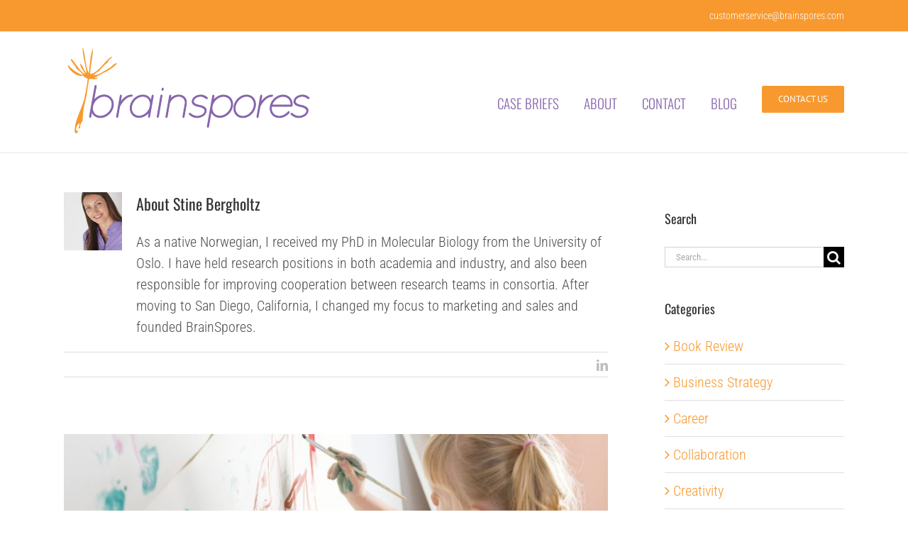

--- FILE ---
content_type: text/html; charset=UTF-8
request_url: https://www.brainspores.com/author/stine-bergholtz/
body_size: 13213
content:
<!DOCTYPE html>
<html class="avada-html-layout-wide avada-html-header-position-top avada-html-is-archive" lang="en-US">
<head>
	<meta http-equiv="X-UA-Compatible" content="IE=edge" />
	<meta http-equiv="Content-Type" content="text/html; charset=utf-8"/>
	<meta name="viewport" content="width=device-width, initial-scale=1" />
	<meta name='robots' content='index, follow, max-image-preview:large, max-snippet:-1, max-video-preview:-1' />

	<!-- This site is optimized with the Yoast SEO plugin v20.12 - https://yoast.com/wordpress/plugins/seo/ -->
	<title>Stine Bergholtz, Author at Brainspores</title>
	<link rel="canonical" href="https://www.brainspores.com/author/stine-bergholtz/" />
	<link rel="next" href="https://www.brainspores.com/author/stine-bergholtz/page/2/" />
	<meta property="og:locale" content="en_US" />
	<meta property="og:type" content="profile" />
	<meta property="og:title" content="Stine Bergholtz, Author at Brainspores" />
	<meta property="og:url" content="https://www.brainspores.com/author/stine-bergholtz/" />
	<meta property="og:site_name" content="Brainspores" />
	<meta property="og:image" content="https://secure.gravatar.com/avatar/bab133d45ae2d6fc1d01bf534aaf5362?s=500&d=mm&r=g" />
	<script type="application/ld+json" class="yoast-schema-graph">{"@context":"https://schema.org","@graph":[{"@type":"ProfilePage","@id":"https://www.brainspores.com/author/stine-bergholtz/","url":"https://www.brainspores.com/author/stine-bergholtz/","name":"Stine Bergholtz, Author at Brainspores","isPartOf":{"@id":"https://www.brainspores.com/#website"},"primaryImageOfPage":{"@id":"https://www.brainspores.com/author/stine-bergholtz/#primaryimage"},"image":{"@id":"https://www.brainspores.com/author/stine-bergholtz/#primaryimage"},"thumbnailUrl":"https://www.brainspores.com/wp-content/uploads/2017/02/shutterstock_360001772.jpg","breadcrumb":{"@id":"https://www.brainspores.com/author/stine-bergholtz/#breadcrumb"},"inLanguage":"en-US","potentialAction":[{"@type":"ReadAction","target":["https://www.brainspores.com/author/stine-bergholtz/"]}]},{"@type":"ImageObject","inLanguage":"en-US","@id":"https://www.brainspores.com/author/stine-bergholtz/#primaryimage","url":"https://www.brainspores.com/wp-content/uploads/2017/02/shutterstock_360001772.jpg","contentUrl":"https://www.brainspores.com/wp-content/uploads/2017/02/shutterstock_360001772.jpg","width":4211,"height":2811},{"@type":"BreadcrumbList","@id":"https://www.brainspores.com/author/stine-bergholtz/#breadcrumb","itemListElement":[{"@type":"ListItem","position":1,"name":"Home","item":"https://www.brainspores.com/"},{"@type":"ListItem","position":2,"name":"Archives for Stine Bergholtz"}]},{"@type":"WebSite","@id":"https://www.brainspores.com/#website","url":"https://www.brainspores.com/","name":"Brainspores","description":"Sales &amp; Marketing for the Life Sciences","potentialAction":[{"@type":"SearchAction","target":{"@type":"EntryPoint","urlTemplate":"https://www.brainspores.com/?s={search_term_string}"},"query-input":"required name=search_term_string"}],"inLanguage":"en-US"},{"@type":"Person","@id":"https://www.brainspores.com/#/schema/person/938f6d8b91f2d4ffe555a9c063f647d6","name":"Stine Bergholtz","image":{"@type":"ImageObject","inLanguage":"en-US","@id":"https://www.brainspores.com/#/schema/person/image/","url":"https://secure.gravatar.com/avatar/d27b77da450b3ddce682a472f54ac1e589281ccd9a2772a7ef90757b7102ff11?s=96&d=mm&r=g","contentUrl":"https://secure.gravatar.com/avatar/d27b77da450b3ddce682a472f54ac1e589281ccd9a2772a7ef90757b7102ff11?s=96&d=mm&r=g","caption":"Stine Bergholtz"},"description":"As a native Norwegian, I received my PhD in Molecular Biology from the University of Oslo. I have held research positions in both academia and industry, and also been responsible for improving cooperation between research teams in consortia. After moving to San Diego, California, I changed my focus to marketing and sales and founded BrainSpores.","mainEntityOfPage":{"@id":"https://www.brainspores.com/author/stine-bergholtz/"}}]}</script>
	<!-- / Yoast SEO plugin. -->



<link rel="alternate" type="application/rss+xml" title="Brainspores &raquo; Feed" href="https://www.brainspores.com/feed/" />
<link rel="alternate" type="application/rss+xml" title="Brainspores &raquo; Comments Feed" href="https://www.brainspores.com/comments/feed/" />
								<link rel="icon" href="https://www.brainspores.com/wp-content/uploads/2014/04/Brain-Spores-Icon-Emoticon.png" type="image/png" />
		
					<!-- Apple Touch Icon -->
						<link rel="apple-touch-icon" sizes="180x180" href="https://www.brainspores.com/wp-content/uploads/2014/04/Brain-Spores-Icon-Emoticon.png" type="image/png">
		
					<!-- Android Icon -->
						<link rel="icon" sizes="192x192" href="https://www.brainspores.com/wp-content/uploads/2014/04/Brain-Spores-Icon-Emoticon.png" type="image/png">
		
					<!-- MS Edge Icon -->
						<meta name="msapplication-TileImage" content="https://www.brainspores.com/wp-content/uploads/2014/04/Brain-Spores-Icon-Emoticon.png" type="image/png">
				<link rel="alternate" type="application/rss+xml" title="Brainspores &raquo; Posts by Stine Bergholtz Feed" href="https://www.brainspores.com/author/stine-bergholtz/feed/" />
		<!-- This site uses the Google Analytics by MonsterInsights plugin v9.11.1 - Using Analytics tracking - https://www.monsterinsights.com/ -->
		<!-- Note: MonsterInsights is not currently configured on this site. The site owner needs to authenticate with Google Analytics in the MonsterInsights settings panel. -->
					<!-- No tracking code set -->
				<!-- / Google Analytics by MonsterInsights -->
		<style id='wp-img-auto-sizes-contain-inline-css' type='text/css'>
img:is([sizes=auto i],[sizes^="auto," i]){contain-intrinsic-size:3000px 1500px}
/*# sourceURL=wp-img-auto-sizes-contain-inline-css */
</style>
<link rel='stylesheet' id='sliderpro-plugin-style-css' href='https://www.brainspores.com/wp-content/plugins/sliderpro/public/assets/css/slider-pro.min.css?ver=4.8.13' type='text/css' media='all' />
<style id='sliderpro-plugin-style-inline-css' type='text/css'>
.SliderWhite {color:#ffffff !important;}
.cta {color: #ffffff !important; font-size: 48px !important; padding:10px 20px;}
/*# sourceURL=sliderpro-plugin-style-inline-css */
</style>
<link data-minify="1" rel='stylesheet' id='fusion-dynamic-css-css' href='https://www.brainspores.com/wp-content/cache/min/1/wp-content/uploads/fusion-styles/ed9933bc736d6d1fb0db2f4f20664e71.min.css?ver=1769370051' type='text/css' media='all' />
<script type="text/javascript" src="https://www.brainspores.com/wp-includes/js/jquery/jquery.min.js?ver=3.7.1" id="jquery-core-js"></script>

<link rel="https://api.w.org/" href="https://www.brainspores.com/wp-json/" /><link rel="alternate" title="JSON" type="application/json" href="https://www.brainspores.com/wp-json/wp/v2/users/3" /><link rel="EditURI" type="application/rsd+xml" title="RSD" href="https://www.brainspores.com/xmlrpc.php?rsd" />
<style type="text/css" id="css-fb-visibility">@media screen and (max-width: 640px){.fusion-no-small-visibility{display:none !important;}body .sm-text-align-center{text-align:center !important;}body .sm-text-align-left{text-align:left !important;}body .sm-text-align-right{text-align:right !important;}body .sm-text-align-justify{text-align:justify !important;}body .sm-flex-align-center{justify-content:center !important;}body .sm-flex-align-flex-start{justify-content:flex-start !important;}body .sm-flex-align-flex-end{justify-content:flex-end !important;}body .sm-mx-auto{margin-left:auto !important;margin-right:auto !important;}body .sm-ml-auto{margin-left:auto !important;}body .sm-mr-auto{margin-right:auto !important;}body .fusion-absolute-position-small{position:absolute;width:100%;}.awb-sticky.awb-sticky-small{ position: sticky; top: var(--awb-sticky-offset,0); }}@media screen and (min-width: 641px) and (max-width: 1024px){.fusion-no-medium-visibility{display:none !important;}body .md-text-align-center{text-align:center !important;}body .md-text-align-left{text-align:left !important;}body .md-text-align-right{text-align:right !important;}body .md-text-align-justify{text-align:justify !important;}body .md-flex-align-center{justify-content:center !important;}body .md-flex-align-flex-start{justify-content:flex-start !important;}body .md-flex-align-flex-end{justify-content:flex-end !important;}body .md-mx-auto{margin-left:auto !important;margin-right:auto !important;}body .md-ml-auto{margin-left:auto !important;}body .md-mr-auto{margin-right:auto !important;}body .fusion-absolute-position-medium{position:absolute;width:100%;}.awb-sticky.awb-sticky-medium{ position: sticky; top: var(--awb-sticky-offset,0); }}@media screen and (min-width: 1025px){.fusion-no-large-visibility{display:none !important;}body .lg-text-align-center{text-align:center !important;}body .lg-text-align-left{text-align:left !important;}body .lg-text-align-right{text-align:right !important;}body .lg-text-align-justify{text-align:justify !important;}body .lg-flex-align-center{justify-content:center !important;}body .lg-flex-align-flex-start{justify-content:flex-start !important;}body .lg-flex-align-flex-end{justify-content:flex-end !important;}body .lg-mx-auto{margin-left:auto !important;margin-right:auto !important;}body .lg-ml-auto{margin-left:auto !important;}body .lg-mr-auto{margin-right:auto !important;}body .fusion-absolute-position-large{position:absolute;width:100%;}.awb-sticky.awb-sticky-large{ position: sticky; top: var(--awb-sticky-offset,0); }}</style>		
		
	<style id='global-styles-inline-css' type='text/css'>
:root{--wp--preset--aspect-ratio--square: 1;--wp--preset--aspect-ratio--4-3: 4/3;--wp--preset--aspect-ratio--3-4: 3/4;--wp--preset--aspect-ratio--3-2: 3/2;--wp--preset--aspect-ratio--2-3: 2/3;--wp--preset--aspect-ratio--16-9: 16/9;--wp--preset--aspect-ratio--9-16: 9/16;--wp--preset--color--black: #000000;--wp--preset--color--cyan-bluish-gray: #abb8c3;--wp--preset--color--white: #ffffff;--wp--preset--color--pale-pink: #f78da7;--wp--preset--color--vivid-red: #cf2e2e;--wp--preset--color--luminous-vivid-orange: #ff6900;--wp--preset--color--luminous-vivid-amber: #fcb900;--wp--preset--color--light-green-cyan: #7bdcb5;--wp--preset--color--vivid-green-cyan: #00d084;--wp--preset--color--pale-cyan-blue: #8ed1fc;--wp--preset--color--vivid-cyan-blue: #0693e3;--wp--preset--color--vivid-purple: #9b51e0;--wp--preset--color--awb-color-1: rgba(255,255,255,1);--wp--preset--color--awb-color-2: rgba(246,246,246,1);--wp--preset--color--awb-color-3: rgba(235,234,234,1);--wp--preset--color--awb-color-4: rgba(224,222,222,1);--wp--preset--color--awb-color-5: rgba(248,153,47,1);--wp--preset--color--awb-color-6: rgba(116,116,116,1);--wp--preset--color--awb-color-7: rgba(135,102,172,1);--wp--preset--color--awb-color-8: rgba(51,51,51,1);--wp--preset--color--awb-color-custom-10: rgba(235,234,234,0.8);--wp--preset--color--awb-color-custom-11: rgba(54,56,57,1);--wp--preset--color--awb-color-custom-12: rgba(232,232,232,1);--wp--preset--color--awb-color-custom-13: rgba(190,189,189,1);--wp--preset--color--awb-color-custom-14: rgba(249,249,249,1);--wp--preset--color--awb-color-custom-15: rgba(191,191,191,1);--wp--preset--color--awb-color-custom-16: rgba(229,229,229,1);--wp--preset--color--awb-color-custom-17: rgba(79,79,79,1);--wp--preset--color--awb-color-custom-18: rgba(248,248,248,1);--wp--preset--gradient--vivid-cyan-blue-to-vivid-purple: linear-gradient(135deg,rgb(6,147,227) 0%,rgb(155,81,224) 100%);--wp--preset--gradient--light-green-cyan-to-vivid-green-cyan: linear-gradient(135deg,rgb(122,220,180) 0%,rgb(0,208,130) 100%);--wp--preset--gradient--luminous-vivid-amber-to-luminous-vivid-orange: linear-gradient(135deg,rgb(252,185,0) 0%,rgb(255,105,0) 100%);--wp--preset--gradient--luminous-vivid-orange-to-vivid-red: linear-gradient(135deg,rgb(255,105,0) 0%,rgb(207,46,46) 100%);--wp--preset--gradient--very-light-gray-to-cyan-bluish-gray: linear-gradient(135deg,rgb(238,238,238) 0%,rgb(169,184,195) 100%);--wp--preset--gradient--cool-to-warm-spectrum: linear-gradient(135deg,rgb(74,234,220) 0%,rgb(151,120,209) 20%,rgb(207,42,186) 40%,rgb(238,44,130) 60%,rgb(251,105,98) 80%,rgb(254,248,76) 100%);--wp--preset--gradient--blush-light-purple: linear-gradient(135deg,rgb(255,206,236) 0%,rgb(152,150,240) 100%);--wp--preset--gradient--blush-bordeaux: linear-gradient(135deg,rgb(254,205,165) 0%,rgb(254,45,45) 50%,rgb(107,0,62) 100%);--wp--preset--gradient--luminous-dusk: linear-gradient(135deg,rgb(255,203,112) 0%,rgb(199,81,192) 50%,rgb(65,88,208) 100%);--wp--preset--gradient--pale-ocean: linear-gradient(135deg,rgb(255,245,203) 0%,rgb(182,227,212) 50%,rgb(51,167,181) 100%);--wp--preset--gradient--electric-grass: linear-gradient(135deg,rgb(202,248,128) 0%,rgb(113,206,126) 100%);--wp--preset--gradient--midnight: linear-gradient(135deg,rgb(2,3,129) 0%,rgb(40,116,252) 100%);--wp--preset--font-size--small: 17.25px;--wp--preset--font-size--medium: 20px;--wp--preset--font-size--large: 34.5px;--wp--preset--font-size--x-large: 42px;--wp--preset--font-size--normal: 23px;--wp--preset--font-size--xlarge: 46px;--wp--preset--font-size--huge: 69px;--wp--preset--spacing--20: 0.44rem;--wp--preset--spacing--30: 0.67rem;--wp--preset--spacing--40: 1rem;--wp--preset--spacing--50: 1.5rem;--wp--preset--spacing--60: 2.25rem;--wp--preset--spacing--70: 3.38rem;--wp--preset--spacing--80: 5.06rem;--wp--preset--shadow--natural: 6px 6px 9px rgba(0, 0, 0, 0.2);--wp--preset--shadow--deep: 12px 12px 50px rgba(0, 0, 0, 0.4);--wp--preset--shadow--sharp: 6px 6px 0px rgba(0, 0, 0, 0.2);--wp--preset--shadow--outlined: 6px 6px 0px -3px rgb(255, 255, 255), 6px 6px rgb(0, 0, 0);--wp--preset--shadow--crisp: 6px 6px 0px rgb(0, 0, 0);}:where(.is-layout-flex){gap: 0.5em;}:where(.is-layout-grid){gap: 0.5em;}body .is-layout-flex{display: flex;}.is-layout-flex{flex-wrap: wrap;align-items: center;}.is-layout-flex > :is(*, div){margin: 0;}body .is-layout-grid{display: grid;}.is-layout-grid > :is(*, div){margin: 0;}:where(.wp-block-columns.is-layout-flex){gap: 2em;}:where(.wp-block-columns.is-layout-grid){gap: 2em;}:where(.wp-block-post-template.is-layout-flex){gap: 1.25em;}:where(.wp-block-post-template.is-layout-grid){gap: 1.25em;}.has-black-color{color: var(--wp--preset--color--black) !important;}.has-cyan-bluish-gray-color{color: var(--wp--preset--color--cyan-bluish-gray) !important;}.has-white-color{color: var(--wp--preset--color--white) !important;}.has-pale-pink-color{color: var(--wp--preset--color--pale-pink) !important;}.has-vivid-red-color{color: var(--wp--preset--color--vivid-red) !important;}.has-luminous-vivid-orange-color{color: var(--wp--preset--color--luminous-vivid-orange) !important;}.has-luminous-vivid-amber-color{color: var(--wp--preset--color--luminous-vivid-amber) !important;}.has-light-green-cyan-color{color: var(--wp--preset--color--light-green-cyan) !important;}.has-vivid-green-cyan-color{color: var(--wp--preset--color--vivid-green-cyan) !important;}.has-pale-cyan-blue-color{color: var(--wp--preset--color--pale-cyan-blue) !important;}.has-vivid-cyan-blue-color{color: var(--wp--preset--color--vivid-cyan-blue) !important;}.has-vivid-purple-color{color: var(--wp--preset--color--vivid-purple) !important;}.has-black-background-color{background-color: var(--wp--preset--color--black) !important;}.has-cyan-bluish-gray-background-color{background-color: var(--wp--preset--color--cyan-bluish-gray) !important;}.has-white-background-color{background-color: var(--wp--preset--color--white) !important;}.has-pale-pink-background-color{background-color: var(--wp--preset--color--pale-pink) !important;}.has-vivid-red-background-color{background-color: var(--wp--preset--color--vivid-red) !important;}.has-luminous-vivid-orange-background-color{background-color: var(--wp--preset--color--luminous-vivid-orange) !important;}.has-luminous-vivid-amber-background-color{background-color: var(--wp--preset--color--luminous-vivid-amber) !important;}.has-light-green-cyan-background-color{background-color: var(--wp--preset--color--light-green-cyan) !important;}.has-vivid-green-cyan-background-color{background-color: var(--wp--preset--color--vivid-green-cyan) !important;}.has-pale-cyan-blue-background-color{background-color: var(--wp--preset--color--pale-cyan-blue) !important;}.has-vivid-cyan-blue-background-color{background-color: var(--wp--preset--color--vivid-cyan-blue) !important;}.has-vivid-purple-background-color{background-color: var(--wp--preset--color--vivid-purple) !important;}.has-black-border-color{border-color: var(--wp--preset--color--black) !important;}.has-cyan-bluish-gray-border-color{border-color: var(--wp--preset--color--cyan-bluish-gray) !important;}.has-white-border-color{border-color: var(--wp--preset--color--white) !important;}.has-pale-pink-border-color{border-color: var(--wp--preset--color--pale-pink) !important;}.has-vivid-red-border-color{border-color: var(--wp--preset--color--vivid-red) !important;}.has-luminous-vivid-orange-border-color{border-color: var(--wp--preset--color--luminous-vivid-orange) !important;}.has-luminous-vivid-amber-border-color{border-color: var(--wp--preset--color--luminous-vivid-amber) !important;}.has-light-green-cyan-border-color{border-color: var(--wp--preset--color--light-green-cyan) !important;}.has-vivid-green-cyan-border-color{border-color: var(--wp--preset--color--vivid-green-cyan) !important;}.has-pale-cyan-blue-border-color{border-color: var(--wp--preset--color--pale-cyan-blue) !important;}.has-vivid-cyan-blue-border-color{border-color: var(--wp--preset--color--vivid-cyan-blue) !important;}.has-vivid-purple-border-color{border-color: var(--wp--preset--color--vivid-purple) !important;}.has-vivid-cyan-blue-to-vivid-purple-gradient-background{background: var(--wp--preset--gradient--vivid-cyan-blue-to-vivid-purple) !important;}.has-light-green-cyan-to-vivid-green-cyan-gradient-background{background: var(--wp--preset--gradient--light-green-cyan-to-vivid-green-cyan) !important;}.has-luminous-vivid-amber-to-luminous-vivid-orange-gradient-background{background: var(--wp--preset--gradient--luminous-vivid-amber-to-luminous-vivid-orange) !important;}.has-luminous-vivid-orange-to-vivid-red-gradient-background{background: var(--wp--preset--gradient--luminous-vivid-orange-to-vivid-red) !important;}.has-very-light-gray-to-cyan-bluish-gray-gradient-background{background: var(--wp--preset--gradient--very-light-gray-to-cyan-bluish-gray) !important;}.has-cool-to-warm-spectrum-gradient-background{background: var(--wp--preset--gradient--cool-to-warm-spectrum) !important;}.has-blush-light-purple-gradient-background{background: var(--wp--preset--gradient--blush-light-purple) !important;}.has-blush-bordeaux-gradient-background{background: var(--wp--preset--gradient--blush-bordeaux) !important;}.has-luminous-dusk-gradient-background{background: var(--wp--preset--gradient--luminous-dusk) !important;}.has-pale-ocean-gradient-background{background: var(--wp--preset--gradient--pale-ocean) !important;}.has-electric-grass-gradient-background{background: var(--wp--preset--gradient--electric-grass) !important;}.has-midnight-gradient-background{background: var(--wp--preset--gradient--midnight) !important;}.has-small-font-size{font-size: var(--wp--preset--font-size--small) !important;}.has-medium-font-size{font-size: var(--wp--preset--font-size--medium) !important;}.has-large-font-size{font-size: var(--wp--preset--font-size--large) !important;}.has-x-large-font-size{font-size: var(--wp--preset--font-size--x-large) !important;}
/*# sourceURL=global-styles-inline-css */
</style>
<meta name="generator" content="WP Rocket 3.20.3" data-wpr-features="wpr_defer_js wpr_minify_concatenate_js wpr_minify_css wpr_desktop" /></head>

<body class="archive author author-stine-bergholtz author-3 wp-theme-Avada wp-child-theme-Avada-Child-Theme has-sidebar fusion-image-hovers fusion-pagination-sizing fusion-button_type-flat fusion-button_span-no fusion-button_gradient-linear avada-image-rollover-circle-yes avada-image-rollover-yes avada-image-rollover-direction-left fusion-body ltr fusion-sticky-header no-tablet-sticky-header no-mobile-sticky-header no-mobile-slidingbar no-mobile-totop fusion-disable-outline fusion-sub-menu-fade mobile-logo-pos-left layout-wide-mode avada-has-boxed-modal-shadow-none layout-scroll-offset-full avada-has-zero-margin-offset-top fusion-top-header menu-text-align-center mobile-menu-design-modern fusion-show-pagination-text fusion-header-layout-v3 avada-responsive avada-footer-fx-parallax-effect avada-menu-highlight-style-bar fusion-search-form-classic fusion-main-menu-search-dropdown fusion-avatar-square avada-sticky-shrinkage avada-blog-layout-large avada-blog-archive-layout-large avada-header-shadow-no avada-menu-icon-position-left avada-has-mainmenu-dropdown-divider avada-has-100-footer avada-has-breadcrumb-mobile-hidden avada-has-titlebar-hide avada-has-footer-widget-bg-image avada-has-pagination-padding avada-flyout-menu-direction-fade avada-ec-views-v1" data-awb-post-id="3132">
		<a class="skip-link screen-reader-text" href="#content">Skip to content</a>

	<div data-rocket-location-hash="1bedd667ccdb0f2ae6123868cb70086e" id="boxed-wrapper">
		
		<div data-rocket-location-hash="c748e83a99a8efa38397a49b963eb39a" id="wrapper" class="fusion-wrapper">
			<div data-rocket-location-hash="30e21cd0d1ab48664f94f36d4ec80340" id="home" style="position:relative;top:-1px;"></div>
							
					
			<header data-rocket-location-hash="6a3c4ea792bfdd798d2d351fb8fd07c9" class="fusion-header-wrapper">
				<div class="fusion-header-v3 fusion-logo-alignment fusion-logo-left fusion-sticky-menu-1 fusion-sticky-logo-1 fusion-mobile-logo-  fusion-mobile-menu-design-modern">
					
<div class="fusion-secondary-header">
	<div class="fusion-row">
							<div class="fusion-alignright">
				<div class="fusion-contact-info"><span class="fusion-contact-info-phone-number"></span><span class="fusion-contact-info-email-address"><a href="/cdn-cgi/l/email-protection#[base64]">&#99;&#117;&#115;to&#109;e&#114;&#115;&#101;rvic&#101;&#64;b&#114;ai&#110;s&#112;&#111;&#114;es.&#99;om</a></span></div>			</div>
			</div>
</div>
<div class="fusion-header-sticky-height"></div>
<div class="fusion-header">
	<div class="fusion-row">
					<div class="fusion-logo" data-margin-top="20px" data-margin-bottom="0px" data-margin-left="0px" data-margin-right="0px">
			<a class="fusion-logo-link"  href="https://www.brainspores.com/" >

						<!-- standard logo -->
			<img src="https://www.brainspores.com/wp-content/uploads/2017/01/Brainspores-Logo-Web_Full-Color.png" srcset="https://www.brainspores.com/wp-content/uploads/2017/01/Brainspores-Logo-Web_Full-Color.png 1x, https://www.brainspores.com/wp-content/uploads/2017/01/Brainspores-Logo-Web_Full-Color@2x.png 2x" width="351" height="125" style="max-height:125px;height:auto;" alt="Brainspores Logo" data-retina_logo_url="https://www.brainspores.com/wp-content/uploads/2017/01/Brainspores-Logo-Web_Full-Color@2x.png" class="fusion-standard-logo" />

			
											<!-- sticky header logo -->
				<img src="https://www.brainspores.com/wp-content/uploads/2017/01/Brainspores-Logo-Web_Full-Color.png" srcset="https://www.brainspores.com/wp-content/uploads/2017/01/Brainspores-Logo-Web_Full-Color.png 1x, https://www.brainspores.com/wp-content/uploads/2017/01/Brainspores-Logo-Web_Full-Color@2x.png 2x" width="351" height="125" style="max-height:125px;height:auto;" alt="Brainspores Logo" data-retina_logo_url="https://www.brainspores.com/wp-content/uploads/2017/01/Brainspores-Logo-Web_Full-Color@2x.png" class="fusion-sticky-logo" />
					</a>
		</div>		<nav class="fusion-main-menu" aria-label="Main Menu"><ul id="menu-main-navigation" class="fusion-menu"><li  id="menu-item-3035"  class="menu-item menu-item-type-post_type menu-item-object-page menu-item-3035"  data-item-id="3035"><a  href="https://www.brainspores.com/case-briefs/" class="fusion-bar-highlight"><span class="menu-text">CASE BRIEFS</span></a></li><li  id="menu-item-2833"  class="menu-item menu-item-type-post_type menu-item-object-page menu-item-2833"  data-item-id="2833"><a  href="https://www.brainspores.com/about-us/" class="fusion-bar-highlight"><span class="menu-text">ABOUT</span></a></li><li  id="menu-item-2835"  class="menu-item menu-item-type-post_type menu-item-object-page menu-item-2835"  data-item-id="2835"><a  href="https://www.brainspores.com/contact-us/" class="fusion-bar-highlight"><span class="menu-text">CONTACT</span></a></li><li  id="menu-item-2834"  class="menu-item menu-item-type-post_type menu-item-object-page menu-item-2834"  data-item-id="2834"><a  href="https://www.brainspores.com/blog/" class="fusion-bar-highlight"><span class="menu-text">BLOG</span></a></li><li  id="menu-item-2901"  class="ButtonPushNeg5 menu-item menu-item-type-custom menu-item-object-custom menu-item-2901 fusion-menu-item-button"  data-classes="ButtonPushNeg5" data-item-id="2901"><a  href="/contact-us/" class="fusion-bar-highlight"><span class="menu-text fusion-button button-default button-medium">CONTACT US</span></a></li></ul></nav><nav class="fusion-main-menu fusion-sticky-menu" aria-label="Main Menu Sticky"><ul id="menu-main-navigation-1" class="fusion-menu"><li   class="menu-item menu-item-type-post_type menu-item-object-page menu-item-3035"  data-item-id="3035"><a  href="https://www.brainspores.com/case-briefs/" class="fusion-bar-highlight"><span class="menu-text">CASE BRIEFS</span></a></li><li   class="menu-item menu-item-type-post_type menu-item-object-page menu-item-2833"  data-item-id="2833"><a  href="https://www.brainspores.com/about-us/" class="fusion-bar-highlight"><span class="menu-text">ABOUT</span></a></li><li   class="menu-item menu-item-type-post_type menu-item-object-page menu-item-2835"  data-item-id="2835"><a  href="https://www.brainspores.com/contact-us/" class="fusion-bar-highlight"><span class="menu-text">CONTACT</span></a></li><li   class="menu-item menu-item-type-post_type menu-item-object-page menu-item-2834"  data-item-id="2834"><a  href="https://www.brainspores.com/blog/" class="fusion-bar-highlight"><span class="menu-text">BLOG</span></a></li><li   class="ButtonPushNeg5 menu-item menu-item-type-custom menu-item-object-custom menu-item-2901 fusion-menu-item-button"  data-classes="ButtonPushNeg5" data-item-id="2901"><a  href="/contact-us/" class="fusion-bar-highlight"><span class="menu-text fusion-button button-default button-medium">CONTACT US</span></a></li></ul></nav><div class="fusion-mobile-navigation"><ul id="menu-main-navigation-2" class="fusion-mobile-menu"><li   class="menu-item menu-item-type-post_type menu-item-object-page menu-item-3035"  data-item-id="3035"><a  href="https://www.brainspores.com/case-briefs/" class="fusion-bar-highlight"><span class="menu-text">CASE BRIEFS</span></a></li><li   class="menu-item menu-item-type-post_type menu-item-object-page menu-item-2833"  data-item-id="2833"><a  href="https://www.brainspores.com/about-us/" class="fusion-bar-highlight"><span class="menu-text">ABOUT</span></a></li><li   class="menu-item menu-item-type-post_type menu-item-object-page menu-item-2835"  data-item-id="2835"><a  href="https://www.brainspores.com/contact-us/" class="fusion-bar-highlight"><span class="menu-text">CONTACT</span></a></li><li   class="menu-item menu-item-type-post_type menu-item-object-page menu-item-2834"  data-item-id="2834"><a  href="https://www.brainspores.com/blog/" class="fusion-bar-highlight"><span class="menu-text">BLOG</span></a></li><li   class="ButtonPushNeg5 menu-item menu-item-type-custom menu-item-object-custom menu-item-2901 fusion-menu-item-button"  data-classes="ButtonPushNeg5" data-item-id="2901"><a  href="/contact-us/" class="fusion-bar-highlight"><span class="menu-text fusion-button button-default button-medium">CONTACT US</span></a></li></ul></div>	<div class="fusion-mobile-menu-icons">
							<a href="#" class="fusion-icon awb-icon-bars" aria-label="Toggle mobile menu" aria-expanded="false"></a>
		
		
		
			</div>

<nav class="fusion-mobile-nav-holder fusion-mobile-menu-text-align-left" aria-label="Main Menu Mobile"></nav>

	<nav class="fusion-mobile-nav-holder fusion-mobile-menu-text-align-left fusion-mobile-sticky-nav-holder" aria-label="Main Menu Mobile Sticky"></nav>
					</div>
</div>
				</div>
				<div class="fusion-clearfix"></div>
			</header>
								
							<div data-rocket-location-hash="ae09952dcb51da4b7e7510d1894525f4" id="sliders-container" class="fusion-slider-visibility">
					</div>
				
					
							
			
						<main data-rocket-location-hash="cfd425a3ef65a3b5580999ab4a16ee55" id="main" class="clearfix ">
				<div class="fusion-row" style="">
<section id="content" class="" style="float: left;">
	<div class="fusion-author">
	<div class="fusion-author-avatar">
		<img alt='' src='https://secure.gravatar.com/avatar/d27b77da450b3ddce682a472f54ac1e589281ccd9a2772a7ef90757b7102ff11?s=82&#038;d=mm&#038;r=g' srcset='https://secure.gravatar.com/avatar/d27b77da450b3ddce682a472f54ac1e589281ccd9a2772a7ef90757b7102ff11?s=164&#038;d=mm&#038;r=g 2x' class='avatar avatar-82 photo' height='82' width='82' decoding='async'/>	</div>
	<div class="fusion-author-info">
		<h3 class="fusion-author-title vcard">
			About <span class="fn">Stine Bergholtz</span>								</h3>
		As a native Norwegian, I received my PhD in Molecular Biology from the University of Oslo. I have held research positions in both academia and industry, and also been responsible for improving cooperation between research teams in consortia. After moving to San Diego, California, I changed my focus to marketing and sales and founded BrainSpores.	</div>

	<div style="clear:both;"></div>

	<div class="fusion-author-social clearfix">
		<div class="fusion-author-tagline">
					</div>

		<div class="fusion-social-networks"><div class="fusion-social-networks-wrapper"><a  class="fusion-social-network-icon fusion-tooltip fusion-linkedin awb-icon-linkedin fusion-last-social-icon" style="color:var(--sharing_social_links_icon_color);" data-placement="top" data-title="LinkedIn" data-toggle="tooltip" title="LinkedIn" href="https://www.linkedin.com/in/stine-bergholtz-84296b25/" target="_blank" rel="noopener noreferrer"><span class="screen-reader-text">LinkedIn</span></a><div class="fusion-clearfix"></div></div></div>	</div>
</div>

	<div id="posts-container" class="fusion-blog-archive fusion-blog-layout-large-wrapper fusion-clearfix">
	<div class="fusion-posts-container fusion-blog-layout-large fusion-blog-pagination fusion-blog-rollover " data-pages="3">
		
		
													<article id="post-3132" class="fusion-post-large  post fusion-clearfix post-3132 type-post status-publish format-standard has-post-thumbnail hentry category-collaboration category-creativity category-meetings category-problem-solving tag-brainstorming tag-how-to tag-overview tag-project-planning tag-sticky-notes tag-task-board">
				
				
				
									
		<div class="fusion-flexslider flexslider fusion-flexslider-loading fusion-post-slideshow">
		<ul class="slides">
																		<li><div  class="fusion-image-wrapper fusion-image-size-fixed" aria-haspopup="true">
				<img width="669" height="272" src="https://www.brainspores.com/wp-content/uploads/2017/02/shutterstock_360001772-669x272.jpg" class="attachment-blog-large size-blog-large wp-post-image" alt="" decoding="async" fetchpriority="high" /><div class="fusion-rollover">
	<div class="fusion-rollover-content">

				
		
												<h4 class="fusion-rollover-title">
					<a class="fusion-rollover-title-link" href="https://www.brainspores.com/creative-collaboration-stop-drawing-walls/">
						Creative collaboration &#8211; When did you stop drawing on walls?					</a>
				</h4>
			
										<div class="fusion-rollover-categories"><a href="https://www.brainspores.com/category/collaboration/" rel="tag">Collaboration</a>, <a href="https://www.brainspores.com/category/creativity/" rel="tag">Creativity</a>, <a href="https://www.brainspores.com/category/meetings/" rel="tag">Meetings</a>, <a href="https://www.brainspores.com/category/problem-solving/" rel="tag">Problem Solving</a></div>					
		
						<a class="fusion-link-wrapper" href="https://www.brainspores.com/creative-collaboration-stop-drawing-walls/" aria-label="Creative collaboration &#8211; When did you stop drawing on walls?"></a>
	</div>
</div>
</div>
</li>
																																																																														</ul>
	</div>
				
				
				
				<div class="fusion-post-content post-content">
					<h2 class="entry-title fusion-post-title"><a href="https://www.brainspores.com/creative-collaboration-stop-drawing-walls/">Creative collaboration &#8211; When did you stop drawing on walls?</a></h2>
										
					<div class="fusion-post-content-container">
						<p>Can you remember how fun (and forbidden) it was to draw on the wall when you were a kid? Or how excited you were when the teacher allowed you to use the classroom board? I’m so happy I have started doing it again – several times a week! I cannot imagine a day in my office without using our dry erase boards for creative collaboration. Aside from computers, they are the most useful and productive tools we have. </p>					</div>
				</div>

				
																			<div class="fusion-meta-info">
																						<div class="fusion-alignleft"><span class="updated rich-snippet-hidden">2017-02-17T17:55:59-08:00</span>By <span class="vcard"><span class="fn"><a href="https://www.brainspores.com/author/stine-bergholtz/" title="Posts by Stine Bergholtz" rel="author">Stine Bergholtz</a></span></span><span class="fusion-inline-sep">|</span><a href="https://www.brainspores.com/category/collaboration/" rel="category tag">Collaboration</a>, <a href="https://www.brainspores.com/category/creativity/" rel="category tag">Creativity</a>, <a href="https://www.brainspores.com/category/meetings/" rel="category tag">Meetings</a>, <a href="https://www.brainspores.com/category/problem-solving/" rel="category tag">Problem Solving</a><span class="fusion-inline-sep">|</span><span class="fusion-comments"><a href="https://www.brainspores.com/creative-collaboration-stop-drawing-walls/#respond">0 Comments</a></span></div>							
																														<div class="fusion-alignright">
									<a href="https://www.brainspores.com/creative-collaboration-stop-drawing-walls/" class="fusion-read-more" aria-label="More on Creative collaboration &#8211; When did you stop drawing on walls?">
										Read More									</a>
								</div>
													</div>
									
				
							</article>

			
											<article id="post-2598" class="fusion-post-large  post fusion-clearfix post-2598 type-post status-publish format-standard has-post-thumbnail hentry category-career category-negotiations tag-expert-advise tag-how-to tag-negotiating">
				
				
				
									
		<div class="fusion-flexslider flexslider fusion-flexslider-loading fusion-post-slideshow">
		<ul class="slides">
																		<li><div  class="fusion-image-wrapper fusion-image-size-fixed" aria-haspopup="true">
				<img width="669" height="272" src="https://www.brainspores.com/wp-content/uploads/2014/10/shutterstock_220774111-669x272.jpg" class="attachment-blog-large size-blog-large wp-post-image" alt="" decoding="async" /><div class="fusion-rollover">
	<div class="fusion-rollover-content">

				
		
												<h4 class="fusion-rollover-title">
					<a class="fusion-rollover-title-link" href="https://www.brainspores.com/asking-for-a-raise/">
						Asking For a Raise &#8211; How to Not Do It					</a>
				</h4>
			
										<div class="fusion-rollover-categories"><a href="https://www.brainspores.com/category/career/" rel="tag">Career</a>, <a href="https://www.brainspores.com/category/negotiations/" rel="tag">Negotiations</a></div>					
		
						<a class="fusion-link-wrapper" href="https://www.brainspores.com/asking-for-a-raise/" aria-label="Asking For a Raise &#8211; How to Not Do It"></a>
	</div>
</div>
</div>
</li>
																																																																														</ul>
	</div>
				
				
				
				<div class="fusion-post-content post-content">
					<h2 class="entry-title fusion-post-title"><a href="https://www.brainspores.com/asking-for-a-raise/">Asking For a Raise &#8211; How to Not Do It</a></h2>
										
					<div class="fusion-post-content-container">
						<p>Even though I am risking exposing myself as being completely clueless, I want to share my story with you because I know I am not the only one who has utterly failed while asking for a raise. I want you to be more successful in getting a raise than I was, and in order to do this we will take a look back at the mistakes I made- and yes, it is plural.</p>					</div>
				</div>

				
																			<div class="fusion-meta-info">
																						<div class="fusion-alignleft"><span class="updated rich-snippet-hidden">2017-02-21T16:11:15-08:00</span>By <span class="vcard"><span class="fn"><a href="https://www.brainspores.com/author/stine-bergholtz/" title="Posts by Stine Bergholtz" rel="author">Stine Bergholtz</a></span></span><span class="fusion-inline-sep">|</span><a href="https://www.brainspores.com/category/career/" rel="category tag">Career</a>, <a href="https://www.brainspores.com/category/negotiations/" rel="category tag">Negotiations</a><span class="fusion-inline-sep">|</span><span class="fusion-comments"><a href="https://www.brainspores.com/asking-for-a-raise/#respond">0 Comments</a></span></div>							
																														<div class="fusion-alignright">
									<a href="https://www.brainspores.com/asking-for-a-raise/" class="fusion-read-more" aria-label="More on Asking For a Raise &#8211; How to Not Do It">
										Read More									</a>
								</div>
													</div>
									
				
							</article>

			
											<article id="post-2575" class="fusion-post-large  post fusion-clearfix post-2575 type-post status-publish format-standard has-post-thumbnail hentry category-meetings category-project-management tag-how-to tag-project-planning">
				
				
				
									
		<div class="fusion-flexslider flexslider fusion-flexslider-loading fusion-post-slideshow">
		<ul class="slides">
																		<li><div  class="fusion-image-wrapper fusion-image-size-fixed" aria-haspopup="true">
				<img width="669" height="272" src="https://www.brainspores.com/wp-content/uploads/2014/10/dreamstime_s_40428952-669x272.jpg" class="attachment-blog-large size-blog-large wp-post-image" alt="" decoding="async" /><div class="fusion-rollover">
	<div class="fusion-rollover-content">

				
		
												<h4 class="fusion-rollover-title">
					<a class="fusion-rollover-title-link" href="https://www.brainspores.com/debrief-essential-tool-project-evaluation-research/">
						The Debrief- An Essential Tool for Project Evaluation					</a>
				</h4>
			
										<div class="fusion-rollover-categories"><a href="https://www.brainspores.com/category/meetings/" rel="tag">Meetings</a>, <a href="https://www.brainspores.com/category/project-management/" rel="tag">Project Management</a></div>					
		
						<a class="fusion-link-wrapper" href="https://www.brainspores.com/debrief-essential-tool-project-evaluation-research/" aria-label="The Debrief- An Essential Tool for Project Evaluation"></a>
	</div>
</div>
</div>
</li>
																																																																														</ul>
	</div>
				
				
				
				<div class="fusion-post-content post-content">
					<h2 class="entry-title fusion-post-title"><a href="https://www.brainspores.com/debrief-essential-tool-project-evaluation-research/">The Debrief- An Essential Tool for Project Evaluation</a></h2>
										
					<div class="fusion-post-content-container">
						<p>“The spectacles of experience; through them you will see clearly a second time.” Henrik Ibsen

Why leave your next project to chance? A proper debriefing on the project you just finished can give you a tremendously powerful launch on your next project. This type of project evaluation will formalize learning your successes and mistakes- allowing you to build on the former while avoiding the latter.</p>					</div>
				</div>

				
																			<div class="fusion-meta-info">
																						<div class="fusion-alignleft"><span class="updated rich-snippet-hidden">2014-10-16T23:32:34-07:00</span>By <span class="vcard"><span class="fn"><a href="https://www.brainspores.com/author/stine-bergholtz/" title="Posts by Stine Bergholtz" rel="author">Stine Bergholtz</a></span></span><span class="fusion-inline-sep">|</span><a href="https://www.brainspores.com/category/meetings/" rel="category tag">Meetings</a>, <a href="https://www.brainspores.com/category/project-management/" rel="category tag">Project Management</a><span class="fusion-inline-sep">|</span><span class="fusion-comments"><a href="https://www.brainspores.com/debrief-essential-tool-project-evaluation-research/#respond">0 Comments</a></span></div>							
																														<div class="fusion-alignright">
									<a href="https://www.brainspores.com/debrief-essential-tool-project-evaluation-research/" class="fusion-read-more" aria-label="More on The Debrief- An Essential Tool for Project Evaluation">
										Read More									</a>
								</div>
													</div>
									
				
							</article>

			
											<article id="post-2383" class="fusion-post-large  post fusion-clearfix post-2383 type-post status-publish format-standard has-post-thumbnail hentry category-collaboration category-creativity category-meetings category-problem-solving tag-brainstorming tag-brainwriting tag-gamestorming tag-how-to">
				
				
				
									
		<div class="fusion-flexslider flexslider fusion-flexslider-loading fusion-post-slideshow">
		<ul class="slides">
																		<li><div  class="fusion-image-wrapper fusion-image-size-fixed" aria-haspopup="true">
				<img width="500" height="272" src="https://www.brainspores.com/wp-content/uploads/2014/07/shutterstock_150056192-500x272.jpg" class="attachment-blog-large size-blog-large wp-post-image" alt="" decoding="async" /><div class="fusion-rollover">
	<div class="fusion-rollover-content">

				
		
												<h4 class="fusion-rollover-title">
					<a class="fusion-rollover-title-link" href="https://www.brainspores.com/4-free-brainwriting-tools-idea-generation-research/">
						4 Free Brainwriting Tools for Idea Generation in Research					</a>
				</h4>
			
										<div class="fusion-rollover-categories"><a href="https://www.brainspores.com/category/collaboration/" rel="tag">Collaboration</a>, <a href="https://www.brainspores.com/category/creativity/" rel="tag">Creativity</a>, <a href="https://www.brainspores.com/category/meetings/" rel="tag">Meetings</a>, <a href="https://www.brainspores.com/category/problem-solving/" rel="tag">Problem Solving</a></div>					
		
						<a class="fusion-link-wrapper" href="https://www.brainspores.com/4-free-brainwriting-tools-idea-generation-research/" aria-label="4 Free Brainwriting Tools for Idea Generation in Research"></a>
	</div>
</div>
</div>
</li>
																																																																														</ul>
	</div>
				
				
				
				<div class="fusion-post-content post-content">
					<h2 class="entry-title fusion-post-title"><a href="https://www.brainspores.com/4-free-brainwriting-tools-idea-generation-research/">4 Free Brainwriting Tools for Idea Generation in Research</a></h2>
										
					<div class="fusion-post-content-container">
						<p>Introduce one of these Brainwriting techniques in your lab for idea generation, and you can get hundreds of research ideas in a short amount of time.</p>					</div>
				</div>

				
																			<div class="fusion-meta-info">
																						<div class="fusion-alignleft"><span class="updated rich-snippet-hidden">2014-09-09T17:04:46-07:00</span>By <span class="vcard"><span class="fn"><a href="https://www.brainspores.com/author/stine-bergholtz/" title="Posts by Stine Bergholtz" rel="author">Stine Bergholtz</a></span></span><span class="fusion-inline-sep">|</span><a href="https://www.brainspores.com/category/collaboration/" rel="category tag">Collaboration</a>, <a href="https://www.brainspores.com/category/creativity/" rel="category tag">Creativity</a>, <a href="https://www.brainspores.com/category/meetings/" rel="category tag">Meetings</a>, <a href="https://www.brainspores.com/category/problem-solving/" rel="category tag">Problem Solving</a><span class="fusion-inline-sep">|</span><span class="fusion-comments"><a href="https://www.brainspores.com/4-free-brainwriting-tools-idea-generation-research/#respond">0 Comments</a></span></div>							
																														<div class="fusion-alignright">
									<a href="https://www.brainspores.com/4-free-brainwriting-tools-idea-generation-research/" class="fusion-read-more" aria-label="More on 4 Free Brainwriting Tools for Idea Generation in Research">
										Read More									</a>
								</div>
													</div>
									
				
							</article>

			
											<article id="post-2327" class="fusion-post-large  post fusion-clearfix post-2327 type-post status-publish format-standard has-post-thumbnail hentry category-efficiency category-meetings category-organizing tag-how-to tag-keep-track-of-tasks tag-overview tag-project-planning tag-sticky-notes tag-task-board">
				
				
				
									
		<div class="fusion-flexslider flexslider fusion-flexslider-loading fusion-post-slideshow">
		<ul class="slides">
																		<li><div  class="fusion-image-wrapper fusion-image-size-fixed" aria-haspopup="true">
				<img width="669" height="272" src="https://www.brainspores.com/wp-content/uploads/2014/07/task-management-tool-669x272.jpg" class="attachment-blog-large size-blog-large wp-post-image" alt="" decoding="async" /><div class="fusion-rollover">
	<div class="fusion-rollover-content">

				
		
												<h4 class="fusion-rollover-title">
					<a class="fusion-rollover-title-link" href="https://www.brainspores.com/task-board-research-excellent-task-management-tool/">
						Task Board &#8211;  a Great Task Management Tool for Projects					</a>
				</h4>
			
										<div class="fusion-rollover-categories"><a href="https://www.brainspores.com/category/efficiency/" rel="tag">Efficiency</a>, <a href="https://www.brainspores.com/category/meetings/" rel="tag">Meetings</a>, <a href="https://www.brainspores.com/category/organizing/" rel="tag">Organizing</a></div>					
		
						<a class="fusion-link-wrapper" href="https://www.brainspores.com/task-board-research-excellent-task-management-tool/" aria-label="Task Board &#8211;  a Great Task Management Tool for Projects"></a>
	</div>
</div>
</div>
</li>
																																																																														</ul>
	</div>
				
				
				
				<div class="fusion-post-content post-content">
					<h2 class="entry-title fusion-post-title"><a href="https://www.brainspores.com/task-board-research-excellent-task-management-tool/">Task Board &#8211;  a Great Task Management Tool for Projects</a></h2>
										
					<div class="fusion-post-content-container">
						<p>How do you keep track of your research tasks? When we discovered Task Board as a task management tool we got better oversight, got more efficient and more focused.</p>					</div>
				</div>

				
																			<div class="fusion-meta-info">
																						<div class="fusion-alignleft"><span class="updated rich-snippet-hidden">2017-02-22T11:24:42-08:00</span>By <span class="vcard"><span class="fn"><a href="https://www.brainspores.com/author/stine-bergholtz/" title="Posts by Stine Bergholtz" rel="author">Stine Bergholtz</a></span></span><span class="fusion-inline-sep">|</span><a href="https://www.brainspores.com/category/efficiency/" rel="category tag">Efficiency</a>, <a href="https://www.brainspores.com/category/meetings/" rel="category tag">Meetings</a>, <a href="https://www.brainspores.com/category/organizing/" rel="category tag">Organizing</a><span class="fusion-inline-sep">|</span><span class="fusion-comments"><a href="https://www.brainspores.com/task-board-research-excellent-task-management-tool/#respond">0 Comments</a></span></div>							
																														<div class="fusion-alignright">
									<a href="https://www.brainspores.com/task-board-research-excellent-task-management-tool/" class="fusion-read-more" aria-label="More on Task Board &#8211;  a Great Task Management Tool for Projects">
										Read More									</a>
								</div>
													</div>
									
				
							</article>

			
											<article id="post-277" class="fusion-post-large  post fusion-clearfix post-277 type-post status-publish format-standard has-post-thumbnail hentry category-book-review tag-memorization tag-video-talk">
				
				
				
									
		<div class="fusion-flexslider flexslider fusion-flexslider-loading fusion-post-slideshow">
		<ul class="slides">
																		<li><div  class="fusion-image-wrapper fusion-image-size-fixed" aria-haspopup="true">
				<img width="530" height="260" src="https://www.brainspores.com/wp-content/uploads/2013/11/moonwalking-with-einstein.jpg" class="attachment-blog-large size-blog-large wp-post-image" alt="" decoding="async" srcset="https://www.brainspores.com/wp-content/uploads/2013/11/moonwalking-with-einstein-200x98.jpg 200w, https://www.brainspores.com/wp-content/uploads/2013/11/moonwalking-with-einstein-270x132.jpg 270w, https://www.brainspores.com/wp-content/uploads/2013/11/moonwalking-with-einstein-400x196.jpg 400w, https://www.brainspores.com/wp-content/uploads/2013/11/moonwalking-with-einstein-450x221.jpg 450w, https://www.brainspores.com/wp-content/uploads/2013/11/moonwalking-with-einstein.jpg 530w" sizes="(max-width: 530px) 100vw, 530px" /><div class="fusion-rollover">
	<div class="fusion-rollover-content">

				
		
												<h4 class="fusion-rollover-title">
					<a class="fusion-rollover-title-link" href="https://www.brainspores.com/moonwalking-with-einstein-book-review/">
						Moonwalking With Einstein &#8211; Book Review					</a>
				</h4>
			
										<div class="fusion-rollover-categories"><a href="https://www.brainspores.com/category/book-review/" rel="tag">Book Review</a></div>					
		
						<a class="fusion-link-wrapper" href="https://www.brainspores.com/moonwalking-with-einstein-book-review/" aria-label="Moonwalking With Einstein &#8211; Book Review"></a>
	</div>
</div>
</div>
</li>
																																																																														</ul>
	</div>
				
				
				
				<div class="fusion-post-content post-content">
					<h2 class="entry-title fusion-post-title"><a href="https://www.brainspores.com/moonwalking-with-einstein-book-review/">Moonwalking With Einstein &#8211; Book Review</a></h2>
										
					<div class="fusion-post-content-container">
						<p>How would your science change if you had better memory? Join Joshua Foer on his journey to learn memorization techniques in "Moonwalking With Einstein".</p>					</div>
				</div>

				
																			<div class="fusion-meta-info">
																						<div class="fusion-alignleft"><span class="updated rich-snippet-hidden">2017-04-27T13:00:44-07:00</span>By <span class="vcard"><span class="fn"><a href="https://www.brainspores.com/author/stine-bergholtz/" title="Posts by Stine Bergholtz" rel="author">Stine Bergholtz</a></span></span><span class="fusion-inline-sep">|</span><a href="https://www.brainspores.com/category/book-review/" rel="category tag">Book Review</a><span class="fusion-inline-sep">|</span><span class="fusion-comments"><a href="https://www.brainspores.com/moonwalking-with-einstein-book-review/#respond">0 Comments</a></span></div>							
																														<div class="fusion-alignright">
									<a href="https://www.brainspores.com/moonwalking-with-einstein-book-review/" class="fusion-read-more" aria-label="More on Moonwalking With Einstein &#8211; Book Review">
										Read More									</a>
								</div>
													</div>
									
				
							</article>

			
											<article id="post-272" class="fusion-post-large  post fusion-clearfix post-272 type-post status-publish format-standard has-post-thumbnail hentry category-creativity tag-creativity-tips-for-scientists tag-how-to tag-video-talk">
				
				
				
									
		<div class="fusion-flexslider flexslider fusion-flexslider-loading fusion-post-slideshow">
		<ul class="slides">
																		<li><div  class="fusion-image-wrapper fusion-image-size-fixed" aria-haspopup="true">
				<img width="669" height="272" src="https://www.brainspores.com/wp-content/uploads/2013/11/Creativity-669x272.jpg" class="attachment-blog-large size-blog-large wp-post-image" alt="" decoding="async" /><div class="fusion-rollover">
	<div class="fusion-rollover-content">

				
		
												<h4 class="fusion-rollover-title">
					<a class="fusion-rollover-title-link" href="https://www.brainspores.com/six-easy-steps-to-kickstart-your-creativity/">
						Six Easy Steps to Kickstart Your Creativity					</a>
				</h4>
			
										<div class="fusion-rollover-categories"><a href="https://www.brainspores.com/category/creativity/" rel="tag">Creativity</a></div>					
		
						<a class="fusion-link-wrapper" href="https://www.brainspores.com/six-easy-steps-to-kickstart-your-creativity/" aria-label="Six Easy Steps to Kickstart Your Creativity"></a>
	</div>
</div>
</div>
</li>
																																																																														</ul>
	</div>
				
				
				
				<div class="fusion-post-content post-content">
					<h2 class="entry-title fusion-post-title"><a href="https://www.brainspores.com/six-easy-steps-to-kickstart-your-creativity/">Six Easy Steps to Kickstart Your Creativity</a></h2>
										
					<div class="fusion-post-content-container">
						<p>Do you feel like your solutions are just rehashed ideas? Here are six tips on how you can easily kickstart your creativity and become more innovative.</p>					</div>
				</div>

				
																			<div class="fusion-meta-info">
																						<div class="fusion-alignleft"><span class="updated rich-snippet-hidden">2017-04-27T12:59:54-07:00</span>By <span class="vcard"><span class="fn"><a href="https://www.brainspores.com/author/stine-bergholtz/" title="Posts by Stine Bergholtz" rel="author">Stine Bergholtz</a></span></span><span class="fusion-inline-sep">|</span><a href="https://www.brainspores.com/category/creativity/" rel="category tag">Creativity</a><span class="fusion-inline-sep">|</span><span class="fusion-comments"><a href="https://www.brainspores.com/six-easy-steps-to-kickstart-your-creativity/#respond">0 Comments</a></span></div>							
																														<div class="fusion-alignright">
									<a href="https://www.brainspores.com/six-easy-steps-to-kickstart-your-creativity/" class="fusion-read-more" aria-label="More on Six Easy Steps to Kickstart Your Creativity">
										Read More									</a>
								</div>
													</div>
									
				
							</article>

			
											<article id="post-274" class="fusion-post-large  post fusion-clearfix post-274 type-post status-publish format-standard has-post-thumbnail hentry category-book-review category-creativity category-meetings tag-brainstorming tag-creativity-tips-for-scientists tag-gamestorming tag-video-talk">
				
				
				
									
		<div class="fusion-flexslider flexslider fusion-flexslider-loading fusion-post-slideshow">
		<ul class="slides">
																		<li><div  class="fusion-image-wrapper fusion-image-size-fixed" aria-haspopup="true">
				<img width="669" height="272" src="https://www.brainspores.com/wp-content/uploads/2013/10/Gamestorming-chart-669x272.png" class="attachment-blog-large size-blog-large wp-post-image" alt="" decoding="async" /><div class="fusion-rollover">
	<div class="fusion-rollover-content">

				
		
												<h4 class="fusion-rollover-title">
					<a class="fusion-rollover-title-link" href="https://www.brainspores.com/gamestorming-book-review/">
						Gamestorming &#8211; Book Review					</a>
				</h4>
			
										<div class="fusion-rollover-categories"><a href="https://www.brainspores.com/category/book-review/" rel="tag">Book Review</a>, <a href="https://www.brainspores.com/category/creativity/" rel="tag">Creativity</a>, <a href="https://www.brainspores.com/category/meetings/" rel="tag">Meetings</a></div>					
		
						<a class="fusion-link-wrapper" href="https://www.brainspores.com/gamestorming-book-review/" aria-label="Gamestorming &#8211; Book Review"></a>
	</div>
</div>
</div>
</li>
																																																																														</ul>
	</div>
				
				
				
				<div class="fusion-post-content post-content">
					<h2 class="entry-title fusion-post-title"><a href="https://www.brainspores.com/gamestorming-book-review/">Gamestorming &#8211; Book Review</a></h2>
										
					<div class="fusion-post-content-container">
						<p>If you want to change your meetings into engaging, creative and fun sessions, you need to take a look at the book "Gamestorming - a Playbook for Innovators, Rulebreakers and Changemakers". </p>					</div>
				</div>

				
																			<div class="fusion-meta-info">
																						<div class="fusion-alignleft"><span class="updated rich-snippet-hidden">2017-04-27T12:58:23-07:00</span>By <span class="vcard"><span class="fn"><a href="https://www.brainspores.com/author/stine-bergholtz/" title="Posts by Stine Bergholtz" rel="author">Stine Bergholtz</a></span></span><span class="fusion-inline-sep">|</span><a href="https://www.brainspores.com/category/book-review/" rel="category tag">Book Review</a>, <a href="https://www.brainspores.com/category/creativity/" rel="category tag">Creativity</a>, <a href="https://www.brainspores.com/category/meetings/" rel="category tag">Meetings</a><span class="fusion-inline-sep">|</span><span class="fusion-comments"><a href="https://www.brainspores.com/gamestorming-book-review/#respond">0 Comments</a></span></div>							
																														<div class="fusion-alignright">
									<a href="https://www.brainspores.com/gamestorming-book-review/" class="fusion-read-more" aria-label="More on Gamestorming &#8211; Book Review">
										Read More									</a>
								</div>
													</div>
									
				
							</article>

			
											<article id="post-279" class="fusion-post-large  post fusion-clearfix post-279 type-post status-publish format-standard has-post-thumbnail hentry category-creativity category-problem-solving tag-brainstorming tag-creativity-tips-for-scientists tag-gamestorming tag-how-to tag-video-talk">
				
				
				
									
		<div class="fusion-flexslider flexslider fusion-flexslider-loading fusion-post-slideshow">
		<ul class="slides">
																		<li><div  class="fusion-image-wrapper fusion-image-size-fixed" aria-haspopup="true">
				<img width="669" height="272" src="https://www.brainspores.com/wp-content/uploads/2013/09/Connect-the-dots-degrees-of-separation-669x272.png" class="attachment-blog-large size-blog-large wp-post-image" alt="" decoding="async" /><div class="fusion-rollover">
	<div class="fusion-rollover-content">

				
		
												<h4 class="fusion-rollover-title">
					<a class="fusion-rollover-title-link" href="https://www.brainspores.com/increase-your-science-creativity-with-the-connection-game/">
						Increase Your Science Creativity with the Connection Game					</a>
				</h4>
			
										<div class="fusion-rollover-categories"><a href="https://www.brainspores.com/category/creativity/" rel="tag">Creativity</a>, <a href="https://www.brainspores.com/category/problem-solving/" rel="tag">Problem Solving</a></div>					
		
						<a class="fusion-link-wrapper" href="https://www.brainspores.com/increase-your-science-creativity-with-the-connection-game/" aria-label="Increase Your Science Creativity with the Connection Game"></a>
	</div>
</div>
</div>
</li>
																																																																														</ul>
	</div>
				
				
				
				<div class="fusion-post-content post-content">
					<h2 class="entry-title fusion-post-title"><a href="https://www.brainspores.com/increase-your-science-creativity-with-the-connection-game/">Increase Your Science Creativity with the Connection Game</a></h2>
										
					<div class="fusion-post-content-container">
						<p>You can make some crazy connections to get your science creativity on a different track. Approach problems in new and original ways.</p>					</div>
				</div>

				
																			<div class="fusion-meta-info">
																						<div class="fusion-alignleft"><span class="updated rich-snippet-hidden">2017-04-27T12:57:22-07:00</span>By <span class="vcard"><span class="fn"><a href="https://www.brainspores.com/author/stine-bergholtz/" title="Posts by Stine Bergholtz" rel="author">Stine Bergholtz</a></span></span><span class="fusion-inline-sep">|</span><a href="https://www.brainspores.com/category/creativity/" rel="category tag">Creativity</a>, <a href="https://www.brainspores.com/category/problem-solving/" rel="category tag">Problem Solving</a><span class="fusion-inline-sep">|</span><span class="fusion-comments"><a href="https://www.brainspores.com/increase-your-science-creativity-with-the-connection-game/#respond">0 Comments</a></span></div>							
																														<div class="fusion-alignright">
									<a href="https://www.brainspores.com/increase-your-science-creativity-with-the-connection-game/" class="fusion-read-more" aria-label="More on Increase Your Science Creativity with the Connection Game">
										Read More									</a>
								</div>
													</div>
									
				
							</article>

			
											<article id="post-271" class="fusion-post-large  post fusion-clearfix post-271 type-post status-publish format-standard has-post-thumbnail hentry category-creativity tag-creativity-tips-for-scientists tag-how-to tag-video-talk">
				
				
				
									
		<div class="fusion-flexslider flexslider fusion-flexslider-loading fusion-post-slideshow">
		<ul class="slides">
																		<li><div  class="fusion-image-wrapper fusion-image-size-fixed" aria-haspopup="true">
				<img width="500" height="257" src="https://www.brainspores.com/wp-content/uploads/2013/08/shutterstock_158445473.jpg" class="attachment-blog-large size-blog-large wp-post-image" alt="" decoding="async" srcset="https://www.brainspores.com/wp-content/uploads/2013/08/shutterstock_158445473-200x103.jpg 200w, https://www.brainspores.com/wp-content/uploads/2013/08/shutterstock_158445473-270x139.jpg 270w, https://www.brainspores.com/wp-content/uploads/2013/08/shutterstock_158445473-400x206.jpg 400w, https://www.brainspores.com/wp-content/uploads/2013/08/shutterstock_158445473-450x231.jpg 450w, https://www.brainspores.com/wp-content/uploads/2013/08/shutterstock_158445473.jpg 500w" sizes="(max-width: 500px) 100vw, 500px" /><div class="fusion-rollover">
	<div class="fusion-rollover-content">

				
		
												<h4 class="fusion-rollover-title">
					<a class="fusion-rollover-title-link" href="https://www.brainspores.com/7-reasons-why-you-should-want-more-creative-thinking-in-research/">
						7 Reasons Why You Should Want More Creative Thinking in Research					</a>
				</h4>
			
										<div class="fusion-rollover-categories"><a href="https://www.brainspores.com/category/creativity/" rel="tag">Creativity</a></div>					
		
						<a class="fusion-link-wrapper" href="https://www.brainspores.com/7-reasons-why-you-should-want-more-creative-thinking-in-research/" aria-label="7 Reasons Why You Should Want More Creative Thinking in Research"></a>
	</div>
</div>
</div>
</li>
																																																																														</ul>
	</div>
				
				
				
				<div class="fusion-post-content post-content">
					<h2 class="entry-title fusion-post-title"><a href="https://www.brainspores.com/7-reasons-why-you-should-want-more-creative-thinking-in-research/">7 Reasons Why You Should Want More Creative Thinking in Research</a></h2>
										
					<div class="fusion-post-content-container">
						<p>Scientists should become more creative thinking to have more fun, see more opportunities, dare to take risks and be less afraid of failure.</p>					</div>
				</div>

				
																			<div class="fusion-meta-info">
																						<div class="fusion-alignleft"><span class="updated rich-snippet-hidden">2017-04-27T12:56:07-07:00</span>By <span class="vcard"><span class="fn"><a href="https://www.brainspores.com/author/stine-bergholtz/" title="Posts by Stine Bergholtz" rel="author">Stine Bergholtz</a></span></span><span class="fusion-inline-sep">|</span><a href="https://www.brainspores.com/category/creativity/" rel="category tag">Creativity</a><span class="fusion-inline-sep">|</span><span class="fusion-comments"><a href="https://www.brainspores.com/7-reasons-why-you-should-want-more-creative-thinking-in-research/#respond">0 Comments</a></span></div>							
																														<div class="fusion-alignright">
									<a href="https://www.brainspores.com/7-reasons-why-you-should-want-more-creative-thinking-in-research/" class="fusion-read-more" aria-label="More on 7 Reasons Why You Should Want More Creative Thinking in Research">
										Read More									</a>
								</div>
													</div>
									
				
							</article>

			
		
		
	</div>

			<div class="pagination clearfix"><span class="current">1</span><a href="https://www.brainspores.com/author/stine-bergholtz/page/2/" class="inactive">2</a><a class="pagination-next" rel="next" href="https://www.brainspores.com/author/stine-bergholtz/page/2/"><span class="page-text">Next</span><span class="page-next"></span></a></div><div class="fusion-clearfix"></div></div>
</section>
<aside id="sidebar" class="sidebar fusion-widget-area fusion-content-widget-area fusion-sidebar-right fusion-blogsidebar" style="float: right;" data="">
											
					<section id="search-3" class="widget widget_search"><div class="heading"><h4 class="widget-title">Search</h4></div>		<form role="search" class="searchform fusion-search-form  fusion-search-form-classic" method="get" action="https://www.brainspores.com/">
			<div class="fusion-search-form-content">

				
				<div class="fusion-search-field search-field">
					<label><span class="screen-reader-text">Search for:</span>
													<input type="search" value="" name="s" class="s" placeholder="Search..." required aria-required="true" aria-label="Search..."/>
											</label>
				</div>
				<div class="fusion-search-button search-button">
					<input type="submit" class="fusion-search-submit searchsubmit" aria-label="Search" value="&#xf002;" />
									</div>

				
			</div>


			
		</form>
		</section><section id="categories-3" class="widget widget_categories"><div class="heading"><h4 class="widget-title">Categories</h4></div>
			<ul>
					<li class="cat-item cat-item-3"><a href="https://www.brainspores.com/category/book-review/">Book Review</a>
</li>
	<li class="cat-item cat-item-114"><a href="https://www.brainspores.com/category/business-strategy/">Business Strategy</a>
</li>
	<li class="cat-item cat-item-93"><a href="https://www.brainspores.com/category/career/">Career</a>
</li>
	<li class="cat-item cat-item-4"><a href="https://www.brainspores.com/category/collaboration/">Collaboration</a>
</li>
	<li class="cat-item cat-item-5"><a href="https://www.brainspores.com/category/creativity/">Creativity</a>
</li>
	<li class="cat-item cat-item-8"><a href="https://www.brainspores.com/category/efficiency/">Efficiency</a>
</li>
	<li class="cat-item cat-item-6"><a href="https://www.brainspores.com/category/exploration/">Exploration</a>
</li>
	<li class="cat-item cat-item-7"><a href="https://www.brainspores.com/category/innovation/">Innovation</a>
</li>
	<li class="cat-item cat-item-111"><a href="https://www.brainspores.com/category/marketing-strategy/">Marketing Strategy</a>
</li>
	<li class="cat-item cat-item-9"><a href="https://www.brainspores.com/category/meetings/">Meetings</a>
</li>
	<li class="cat-item cat-item-95"><a href="https://www.brainspores.com/category/negotiations/">Negotiations</a>
</li>
	<li class="cat-item cat-item-11"><a href="https://www.brainspores.com/category/organizing/">Organizing</a>
</li>
	<li class="cat-item cat-item-12"><a href="https://www.brainspores.com/category/problem-solving/">Problem Solving</a>
</li>
	<li class="cat-item cat-item-92"><a href="https://www.brainspores.com/category/project-management/">Project Management</a>
</li>
			</ul>

			</section>
		<section id="recent-posts-3" class="widget widget_recent_entries">
		<div class="heading"><h4 class="widget-title">Recent Posts</h4></div>
		<ul>
											<li>
					<a href="https://www.brainspores.com/three-reasons-why-biotech-turnarounds-are-so-hard/">Three Reasons Why Biotech Turnarounds are so Hard</a>
									</li>
											<li>
					<a href="https://www.brainspores.com/10-tips-that-will-accelerate-your-biotech-start-up/">10 Tips that Will Accelerate Your Biotech Start-Up</a>
									</li>
											<li>
					<a href="https://www.brainspores.com/are-you-hoarding-marketing-tactics-its-time-to-declutter/">Are you hoarding marketing tactics? It’s time to declutter!</a>
									</li>
											<li>
					<a href="https://www.brainspores.com/creative-collaboration-stop-drawing-walls/">Creative collaboration &#8211; When did you stop drawing on walls?</a>
									</li>
											<li>
					<a href="https://www.brainspores.com/asking-for-a-raise/">Asking For a Raise &#8211; How to Not Do It</a>
									</li>
					</ul>

		</section>			</aside>
						
					</div>  <!-- fusion-row -->
				</main>  <!-- #main -->
				
				
								
					
		<div data-rocket-location-hash="da726200eb95213ed2086c5f40f65c9e" class="fusion-footer fusion-footer-parallax">
					
	<footer class="fusion-footer-widget-area fusion-widget-area fusion-footer-widget-area-center">
		<div class="fusion-row">
			<div class="fusion-columns fusion-columns-1 fusion-widget-area">
				
																									<div class="fusion-column fusion-column-last col-lg-12 col-md-12 col-sm-12">
							<section id="bqw-sliderpro-widget-2" class="fusion-footer-widget-column widget bqw-sliderpro-widget">
<div id="slider-pro-2" class="slider-pro sp-no-js" style="width: 100%; height: 300px;">
	<div class="sp-slides">
		
		<div class="sp-slide">
			
			<div class="fusion-button-wrapper fusion-aligncenter" style="margin-top: 165px">.fusion-button.button-1 .fusion-button-text, .fusion-button.button-1 i {color:#8766ac;}.fusion-button.button-1 {border-width:0px;border-color:#8766ac;}.fusion-button.button-1 .fusion-button-icon-divider{border-color:#8766ac;}.fusion-button.button-1:hover .fusion-button-text, .fusion-button.button-1:hover i,.fusion-button.button-1:focus .fusion-button-text, .fusion-button.button-1:focus i,.fusion-button.button-1:active .fusion-button-text, .fusion-button.button-1:active{color:#ffffff;}.fusion-button.button-1:hover, .fusion-button.button-1:focus, .fusion-button.button-1:active{border-width:0px;border-color:#ffffff;}.fusion-button.button-1:hover .fusion-button-icon-divider, .fusion-button.button-1:hover .fusion-button-icon-divider, .fusion-button.button-1:active .fusion-button-icon-divider{border-color:#ffffff;}.fusion-button.button-1{background: #ffffff;}.fusion-button.button-1:hover,.button-1:focus,.fusion-button.button-1:active{background: #8766ac;}.fusion-button.button-1{width:auto;}<a class="fusion-button button-flat button-round button-xlarge button-custom button-1" target="_self" href="/contact-us/"><i class="fa fa-comments button-icon-left"></i><span class="fusion-button-text">Contact Us</span></a></div>
			
			<h1 class="sp-layer sp-animated sp-padding cta" data-position="topCenter" data-vertical="55px">Get Started Now</h1>
		</div>
	</div>
</div><div style="clear:both"></div></section>																					</div>
																																																						
				<div class="fusion-clearfix"></div>
			</div> <!-- fusion-columns -->
		</div> <!-- fusion-row -->
	</footer> <!-- fusion-footer-widget-area -->

	
	<footer id="footer" class="fusion-footer-copyright-area fusion-footer-copyright-center">
		<div class="fusion-row">
			<div class="fusion-copyright-content">

				<div class="fusion-copyright-notice">
		<div>
		Copyright <script data-cfasync="false" src="/cdn-cgi/scripts/5c5dd728/cloudflare-static/email-decode.min.js"></script><script>document.write(new Date().getFullYear());</script>
BrainSpores | All Rights Reserved | Powered by <a href="https://www.mitostudios.com" target="_blank"><img style="margin-top: -7px;" src="https://www.brainspores.com/wp-content/uploads/2016/10/mito-logo-footer-gray.png"/>	</div>
</div>
<div class="fusion-social-links-footer">
	</div>

			</div> <!-- fusion-fusion-copyright-content -->
		</div> <!-- fusion-row -->
	</footer> <!-- #footer -->
		</div> <!-- fusion-footer -->

		
																</div> <!-- wrapper -->
		</div> <!-- #boxed-wrapper -->
				<a class="fusion-one-page-text-link fusion-page-load-link" tabindex="-1" href="#" aria-hidden="true">Page load link</a>

		<div class="avada-footer-scripts">
			<script type="speculationrules">
{"prefetch":[{"source":"document","where":{"and":[{"href_matches":"/*"},{"not":{"href_matches":["/wp-*.php","/wp-admin/*","/wp-content/uploads/*","/wp-content/*","/wp-content/plugins/*","/wp-content/themes/Avada-Child-Theme/*","/wp-content/themes/Avada/*","/*\\?(.+)"]}},{"not":{"selector_matches":"a[rel~=\"nofollow\"]"}},{"not":{"selector_matches":".no-prefetch, .no-prefetch a"}}]},"eagerness":"conservative"}]}
</script>





				<script type="text/javascript">
				jQuery( document ).ready( function() {
					var ajaxurl = 'https://www.brainspores.com/wp-admin/admin-ajax.php';
					if ( 0 < jQuery( '.fusion-login-nonce' ).length ) {
						jQuery.get( ajaxurl, { 'action': 'fusion_login_nonce' }, function( response ) {
							jQuery( '.fusion-login-nonce' ).html( response );
						});
					}
				});
				</script>
						</div>

			<section data-rocket-location-hash="157e9a30a1c28b9f50b0337400f5c3f8" class="to-top-container to-top-right" aria-labelledby="awb-to-top-label">
		<a href="#" id="toTop" class="fusion-top-top-link">
			<span id="awb-to-top-label" class="screen-reader-text">Go to Top</span>

					</a>
	</section>
		<script>var rocket_beacon_data = {"ajax_url":"https:\/\/www.brainspores.com\/wp-admin\/admin-ajax.php","nonce":"d1990d009f","url":"https:\/\/www.brainspores.com\/author\/stine-bergholtz","is_mobile":false,"width_threshold":1600,"height_threshold":700,"delay":500,"debug":null,"status":{"atf":true,"lrc":true,"preconnect_external_domain":true},"elements":"img, video, picture, p, main, div, li, svg, section, header, span","lrc_threshold":1800,"preconnect_external_domain_elements":["link","script","iframe"],"preconnect_external_domain_exclusions":["static.cloudflareinsights.com","rel=\"profile\"","rel=\"preconnect\"","rel=\"dns-prefetch\"","rel=\"icon\""]}</script><script data-name="wpr-wpr-beacon" src='https://www.brainspores.com/wp-content/plugins/wp-rocket/assets/js/wpr-beacon.min.js' async></script><script src="https://www.brainspores.com/wp-content/cache/min/1/777da453823e97f5ebcbbb741c7e9da3.js" data-minify="1" data-rocket-defer defer></script><script defer src="https://static.cloudflareinsights.com/beacon.min.js/vcd15cbe7772f49c399c6a5babf22c1241717689176015" integrity="sha512-ZpsOmlRQV6y907TI0dKBHq9Md29nnaEIPlkf84rnaERnq6zvWvPUqr2ft8M1aS28oN72PdrCzSjY4U6VaAw1EQ==" data-cf-beacon='{"version":"2024.11.0","token":"ac698a79d6f5496db1849b35b786ed84","r":1,"server_timing":{"name":{"cfCacheStatus":true,"cfEdge":true,"cfExtPri":true,"cfL4":true,"cfOrigin":true,"cfSpeedBrain":true},"location_startswith":null}}' crossorigin="anonymous"></script>
</body>
</html>

<!-- This website is like a Rocket, isn't it? Performance optimized by WP Rocket. Learn more: https://wp-rocket.me - Debug: cached@1769567965 -->